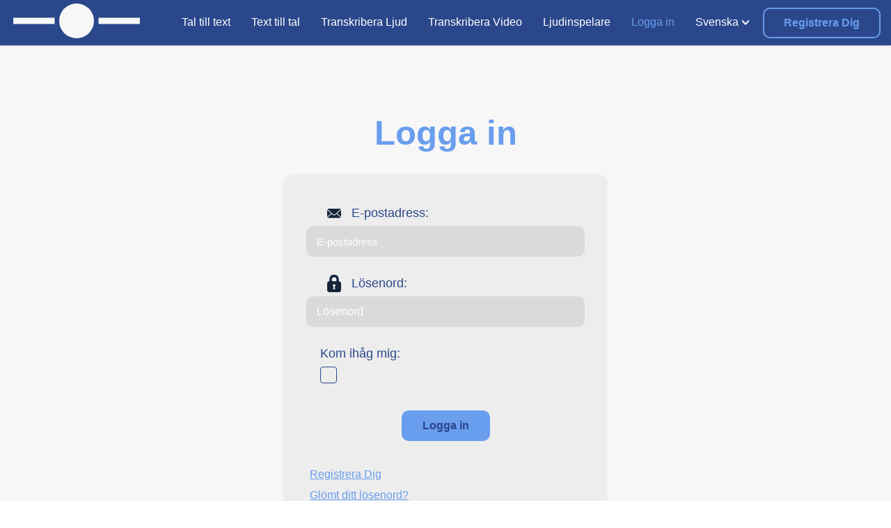

--- FILE ---
content_type: text/html; charset=utf-8
request_url: https://www.google.com/recaptcha/api2/aframe
body_size: 269
content:
<!DOCTYPE HTML><html><head><meta http-equiv="content-type" content="text/html; charset=UTF-8"></head><body><script nonce="kecM195KoFjUb4qVQpRFJA">/** Anti-fraud and anti-abuse applications only. See google.com/recaptcha */ try{var clients={'sodar':'https://pagead2.googlesyndication.com/pagead/sodar?'};window.addEventListener("message",function(a){try{if(a.source===window.parent){var b=JSON.parse(a.data);var c=clients[b['id']];if(c){var d=document.createElement('img');d.src=c+b['params']+'&rc='+(localStorage.getItem("rc::a")?sessionStorage.getItem("rc::b"):"");window.document.body.appendChild(d);sessionStorage.setItem("rc::e",parseInt(sessionStorage.getItem("rc::e")||0)+1);localStorage.setItem("rc::h",'1769464587060');}}}catch(b){}});window.parent.postMessage("_grecaptcha_ready", "*");}catch(b){}</script></body></html>

--- FILE ---
content_type: application/javascript; charset=utf-8
request_url: https://www.textfromtospeech.com/static/custom/dist/js/app0.0.194.js
body_size: 2622
content:
!function(e){var t={};function n(i){if(t[i])return t[i].exports;var r=t[i]={i:i,l:!1,exports:{}};return e[i].call(r.exports,r,r.exports,n),r.l=!0,r.exports}n.m=e,n.c=t,n.d=function(e,t,i){n.o(e,t)||Object.defineProperty(e,t,{enumerable:!0,get:i})},n.r=function(e){"undefined"!=typeof Symbol&&Symbol.toStringTag&&Object.defineProperty(e,Symbol.toStringTag,{value:"Module"}),Object.defineProperty(e,"__esModule",{value:!0})},n.t=function(e,t){if(1&t&&(e=n(e)),8&t)return e;if(4&t&&"object"==typeof e&&e&&e.__esModule)return e;var i=Object.create(null);if(n.r(i),Object.defineProperty(i,"default",{enumerable:!0,value:e}),2&t&&"string"!=typeof e)for(var r in e)n.d(i,r,function(t){return e[t]}.bind(null,r));return i},n.n=function(e){var t=e&&e.__esModule?function(){return e.default}:function(){return e};return n.d(t,"a",t),t},n.o=function(e,t){return Object.prototype.hasOwnProperty.call(e,t)},n.p="/",n(n.s=6)}({0:function(e,t,n){
/*!
 * Accordion v2.8.0
 * Simple accordion created in pure Javascript.
 * https://github.com/michu2k/Accordion
 *
 * Copyright 2017-2019 Michał Strumpf
 * Published under MIT License
 */
!function(t){let n=0;const i=function(e,r){const s=this,o={init(){if(Array.isArray(e))return e.length&&e.map(e=>new i(e,r)),!1;this.options=c({duration:600,itemNumber:0,aria:!0,closeOthers:!0,showItem:!1,elementClass:"ac",questionClass:"ac-q",answerClass:"ac-a",targetClass:"ac-target",onToggle:()=>{}},r),this.container=document.querySelector(e),this.elements=this.container.querySelectorAll("."+this.options.elementClass);const{aria:t,showItem:n,itemNumber:o}=this.options;t&&this.container.setAttribute("role","tablist");for(let e=0;e<this.elements.length;e++){const n=this.elements[e];n.classList.add("js-enabled"),this.hideElement(n),this.setTransition(n),this.generateID(n),t&&this.setARIA(n)}if(n){let e=this.elements[0];"number"==typeof o&&o<this.elements.length&&(e=this.elements[o]),this.toggleElement(e,!1)}s.attachEvents()},setTransition(e){const{duration:t,answerClass:n}=this.options,i=e.querySelector("."+n),r=l("transition");i.style[r]=t+"ms"},generateID(e){e.setAttribute("id","ac-"+n),n++},setARIA(e){const{questionClass:t,answerClass:n}=this.options,i=e.querySelector("."+t),r=e.querySelector("."+n);i.setAttribute("role","tab"),i.setAttribute("aria-expanded","false"),r.setAttribute("role","tabpanel")},updateARIA(e,t){const{questionClass:n}=this.options;e.querySelector("."+n).setAttribute("aria-expanded",t)},callSpecificElement(e){const{target:t}=e,{questionClass:n,targetClass:i,closeOthers:r}=this.options;for(let s=0;s<this.elements.length;s++)if(this.elements[s].contains(t)){(t.className.match(n)||t.className.match(i))&&(e.preventDefault(),r&&this.closeAllElements(s),this.toggleElement(this.elements[s]));break}},hideElement(e){const{answerClass:t}=this.options;e.querySelector("."+t).style.height=0},toggleElement(e,t=!0){const{answerClass:n,aria:i,onToggle:r}=this.options,s=e.querySelector("."+n),o=s.scrollHeight;let l;e.classList.toggle("is-active"),t||(s.style.height="auto"),parseInt(s.style.height)>0?(l=!1,requestAnimationFrame(()=>{s.style.height=0})):(l=!0,requestAnimationFrame(()=>{s.style.height=o+"px"})),i&&this.updateARIA(e,l),t&&r(e,this.elements)},closeAllElements(e){const{aria:t}=this.options,{length:n}=this.elements;for(let i=0;i<n;i++)if(i!=e){const e=this.elements[i];e.classList.contains("is-active")&&e.classList.remove("is-active"),t&&this.updateARIA(e,!1),this.hideElement(e)}},resizeHandler(){let e,t;const{elementClass:n,answerClass:i}=this.options,r=this.container.querySelectorAll(`.${n}.is-active`);for(let n=0;n<r.length;n++)t=r[n].querySelector("."+i),requestAnimationFrame(()=>{t.style.height="auto",e=t.offsetHeight,requestAnimationFrame(()=>{t.style.height=e+"px"})})},clickHandler(e){this.callSpecificElement(e)},keydownHandler(e){13===e.keyCode&&this.callSpecificElement(e)}};this.attachEvents=()=>{const e=o;e.clickHandler=e.clickHandler.bind(e),e.keydownHandler=e.keydownHandler.bind(e),e.resizeHandler=e.resizeHandler.bind(e),e.container.addEventListener("click",e.clickHandler),e.container.addEventListener("keydown",e.keydownHandler),t.addEventListener("resize",e.resizeHandler)},this.detachEvents=()=>{const e=o;e.container.removeEventListener("click",e.clickHandler),e.container.removeEventListener("keydown",e.keydownHandler),t.removeEventListener("resize",e.resizeHandler)};const l=e=>"string"==typeof document.documentElement.style[e]?e:e="webkit"+(e=a(e)),a=e=>e.charAt(0).toUpperCase()+e.slice(1),c=(e,t)=>{for(const n in t)e[n]=t[n];return e};t.requestAnimationFrame=t.requestAnimationFrame||t.webkitRequestAnimationFrame||function(e){t.setTimeout(e,1e3/60)},o.init()};void 0!==e.exports?e.exports=i:t.Accordion=i}(window)},6:function(e,t,n){"use strict";n.r(t);var i=n(0),r=n.n(i);function s(e){const t=document.createElement("div");return t.innerHTML=e.trim(),t.firstChild}function o(e,t){const n=window.requestAnimationFrame||window.webkitRequestAnimationFrame||window.mozRequestAnimationFrame||window.oRequestAnimationFrame||window.msRequestAnimationFrame;let i=0,r=0,s=0;t=1e3*t||1e3;const o=function(l){0===i?i=l:s=l-i,"function"==typeof e.start&&i===l?(e.start(),n(o)):s<t?("function"==typeof e.progress&&(r=s/t,e.progress(r)),n(o)):"function"==typeof e.done&&e.done()};return n(o)}function l(e){return e<.5?2*e*e:(4-2*e)*e-1}const a={init:()=>{const e=document.querySelectorAll('a[href^="#"]');Array.prototype.forEach.call(e,e=>{e.addEventListener("click",t=>{t.preventDefault();const n=e.getAttribute("href"),i=document.getElementById(n.replace("#","")),r=document.body.getBoundingClientRect(),s=i.getBoundingClientRect().top-r.top;"#"!==n&&window.scrollTo(0,s-50)},!1)})}},c={init:()=>{const e=document.getElementsByClassName("carousel");Array.prototype.forEach.call(e,e=>{const t=e.parentNode,n=t.getAttribute("class").split("theme-")[1],i="light"===n||"space"===n?n:"space",r=s(`<img loading='lazy' class='s-icon x2 right' data-src='${Icons.right[i]}' alt='Suivant'>`),a=s(`<img loading='lazy' class='s-icon x2 left' data-src='${Icons.left[i]}' alt='Précédent'>`);t.appendChild(r),t.appendChild(a);let c=0;r.addEventListener("click",t=>{const n={progress:function(t){e.scrollLeft=c+305*l(t)}};o(n,.5),c=e.scrollLeft}),a.addEventListener("click",t=>{const n={progress:function(t){e.scrollLeft=c-305*l(t)}};o(n,.5),c=e.scrollLeft})})}},d={init:()=>{document.addEventListener("click",e=>{const t=document.querySelectorAll("*[data-clicker-child]");Array.prototype.forEach.call(t,e=>{e.style.display="none"})});const e=document.querySelectorAll("*[data-clicker]");Array.prototype.forEach.call(e,e=>{e.addEventListener("click",t=>{t.stopPropagation();const n=e.querySelectorAll("*[data-clicker-child]")[0],i="hidden"!==n.style.visibility,r=document.querySelectorAll("*[data-clicker-child]");Array.prototype.forEach.call(r,e=>{e.style.display="none"}),i&&(n.style.display="block")})})}},u={mobile:()=>{const e=document.getElementById("aside-mobile"),t=document.getElementById("aside-mobile-open"),n=document.getElementById("aside-mobile-close");e&&(document.addEventListener("click",t=>{e.style.right="-100%"}),t.addEventListener("click",t=>{t.stopPropagation(),e.style.right="0"}),n.addEventListener("click",t=>{t.stopPropagation(),e.style.right="-100%"}))}},m={init:()=>{const e=new IntersectionObserver(t=>t.forEach(t=>{if(t.isIntersecting){const n=t.target;n.id.startsWith("slide-")?n.style.backgroundImage=`url(${n.dataset.src})`:n.src=n.dataset.src,e.unobserve(n)}}));document.querySelectorAll('*[loading="lazy"]').forEach(t=>e.observe(t))}},h={init:()=>{const e=Array.from(document.querySelectorAll(".accordion-container"));e&&e.forEach(e=>{new r.a("#"+e.id,{duration:300})})}},y={init:()=>{const e=new IntersectionObserver(t=>t.forEach(t=>{const n=t.target;if(t.isIntersecting){const t=Number(n.textContent)+1;let i=0;!function e(){n.innerHTML=i.toString(),i+=1,i<t&&setTimeout(()=>{e()},50)}(),e.unobserve(n)}}));document.querySelectorAll(".counter-up").forEach(t=>e.observe(t))}},f={init:()=>{const e=new IntersectionObserver(t=>t.forEach(t=>{const n=t.target;t.isIntersecting&&(n.classList.add("start"),e.unobserve(n))}));document.querySelectorAll(".animation").forEach(t=>e.observe(t))}},p={init:()=>{const e=new IntersectionObserver(t=>t.forEach(t=>{const n=t.target,i=n.querySelectorAll(".bg-container-item");if(i.length>1&&t.isIntersecting){if(n.classList.contains("slider")){let e=0;const t=n.querySelector(".left");function r(){for(let e=0;e<i.length;e++)i[e].style.backgroundImage="";i[e].style.backgroundImage=`url(${i[e].dataset.src})`}n.querySelector(".right").addEventListener("click",t=>{e=e>=i.length-1?0:e+1,r()}),t.addEventListener("click",t=>{e=0===e?i.length-1:e-1,r()})}else{const e=Array.from(i);e.shift();let t=-1,n=!0;window.setInterval(()=>{t=(t+1)%e.length,n=0===t?!n:n;const i=n?e.length-t-1:t;e[i].style.backgroundImage=`url(${e[i].dataset.src})`,e[i].classList.remove("fade-in"),e[i].classList.remove("fade-out"),e[i].classList.add(n?"fade-out":"fade-in")},3e3)}e.unobserve(n)}}));document.querySelectorAll(".bg-container").forEach(t=>e.observe(t))}},g={init:()=>{const e=document.querySelectorAll('span[class="read-more"]');Array.prototype.forEach.call(e,e=>{const t=document.createElement("a");t.innerHTML=" Lire la suite",t.setAttribute("rel","nofollow");e.parentNode.insertBefore(t,e),t.addEventListener("click",n=>{e.style.display="inline",t.remove()})})}};var A=function(){a.init(),c.init(),d.init(),u.mobile(),m.init(),h.init(),y.init(),f.init(),p.init(),g.init()};!function(){A(),document.addEventListener("click",e=>{const t=document.querySelectorAll("*[data-lan-child]");Array.prototype.forEach.call(t,e=>{e.style.display="none"})});const e=document.querySelectorAll("*[data-lan]");Array.prototype.forEach.call(e,e=>{e.addEventListener("click",t=>{t.stopPropagation();const n=e.querySelectorAll("*[data-lan-child]")[0],i="hidden"!==n.style.visibility,r=document.querySelectorAll("*[data-lan-child]");Array.prototype.forEach.call(r,e=>{e.style.display="none"}),i&&(n.style.display="grid")})})}()}});